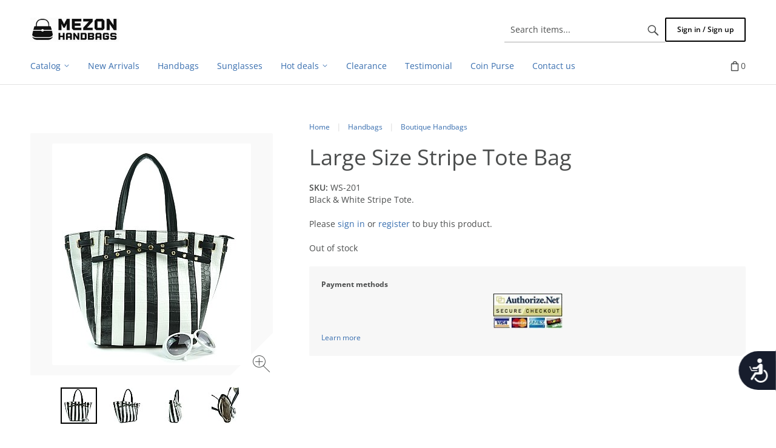

--- FILE ---
content_type: text/html; charset=utf-8
request_url: https://www.mezonhandbags.com/?target=main&widget=XLite%5CView%5CSlidebar&_=1769372475579
body_size: 1631
content:
<div id="ce3ed4c3fdc4acc68bddc2c6be4a435f" class="ajax-container-loadable ctrl-customer-main widget-slidebar" title="Wholesale Handbags, Purses, Crossbody &amp; Tote bags"  >
<script type='application/json' data-resource>
    {"widget":"XLite\\View\\Slidebar","css":["https:\/\/www.mezonhandbags.com\/var\/resources\/default\/https\/screen\/fec629ebb45e5d722bc985678a8aac9b.css","https:\/\/www.mezonhandbags.com\/var\/resources\/default\/https\/screen\/bef8b54525eb2f313a90011b6573ff12.css","\/assets\/web\/customer\/button\/css\/button.css"],"js":["\/assets\/web\/common\/vue\/vue.min.js","\/assets\/web\/common\/vue\/vuex.min.js","\/assets\/web\/common\/vue\/vue.loadable.js","\/assets\/web\/common\/vue\/vue.registerComponent.js","\/assets\/web\/common\/js\/vue\/vue.js","\/assets\/web\/common\/js\/vue\/component.js","\/assets\/web\/common\/js\/vue\/event_bus.js","\/assets\/web\/common\/js\/xcart.popup.js","\/assets\/web\/common\/js\/xcart.popup_button.js","\/assets\/web\/customer\/modules\/QSL\/CloudSearch\/init.js","\/assets\/web\/customer\/modules\/QSL\/CloudSearch\/loader.js","\/assets\/web\/customer\/js\/jquery.mmenu\/jquery.mmenu.min.all.js","\/assets\/web\/customer\/js\/slidebar.js","\/assets\/web\/customer\/js\/slidebar_options.js","\/assets\/web\/customer\/modules\/QSL\/FlyoutCategoriesMenu\/categories\/tree\/ajax-categories.js","\/assets\/web\/customer\/modules\/CDev\/SimpleCMS\/top_menu.js","\/assets\/web\/customer\/button\/js\/button.js","\/assets\/web\/customer\/button\/js\/login.js","\/assets\/web\/customer\/js\/login.js"]}
</script>
<script type='application/json' data-preloaded-labels>{"widget":"XLite\\View\\Slidebar","labels":{"Menu":"Menu","My account":"My account","More":"More","Back":"Back","Open submenu":"{name} (open submenu)","Title":"Title"}}</script>

<nav id="slidebar">
    <ul>
                    
        
  <ul class="menu menu-tree catalog-categories catalog-categories-tree">
          
    
          <li  class="active">
        <a href="https://www.mezonhandbags.com/?target=category&amp;category_id=269"  class="first">Catalog</a>
                  
  <ul class="menu menu-tree">
    
          <li >
        <a href="https://www.mezonhandbags.com/handbags/" >Handbags</a>
                  
  <ul class="menu menu-tree">
    
          <li >
        <a href="https://www.mezonhandbags.com/handbags/fashion-handbags/"  class="leaf">Fashion Handbags</a>
              </li>
          <li >
        <a href="https://www.mezonhandbags.com/handbags/boutique-handbags/"  class="leaf">Boutique Handbags</a>
              </li>
          <li >
        <a href="https://www.mezonhandbags.com/handbags/classic-bags/"  class="leaf">Classic Bags, Monogram</a>
              </li>
          <li >
        <a href="https://www.mezonhandbags.com/handbags/animal-print/"  class="leaf">Croc &amp; Animal Print</a>
              </li>
          <li >
        <a href="https://www.mezonhandbags.com/handbags/graffiti-handbag/"  class="leaf">Graffiti Handbag</a>
              </li>
          <li >
        <a href="https://www.mezonhandbags.com/handbags/plain-handbags/"  class="leaf">Plain Handbags</a>
              </li>
          <li >
        <a href="https://www.mezonhandbags.com/handbags/coin-purse/"  class="leaf">Coin Purse</a>
              </li>
          <li >
        <a href="https://www.mezonhandbags.com/handbags/wallets/"  class="leaf">Wallets</a>
              </li>
          <li >
        <a href="https://www.mezonhandbags.com/handbags/magazine-handbags/"  class="leaf">Magazine Handbags</a>
              </li>
          <li >
        <a href="https://www.mezonhandbags.com/handbags/straw-bags/"  class="leaf">Straw Bags</a>
              </li>
          <li >
        <a href="https://www.mezonhandbags.com/handbags/jelly-bags/"  class="leaf">Jelly Bags</a>
              </li>
          <li >
        <a href="https://www.mezonhandbags.com/handbags/evening-bags/"  class="leaf">Evening Bags</a>
              </li>
          <li >
        <a href="https://www.mezonhandbags.com/handbags/david-jones-bags/"  class="leaf">David Jones Bags</a>
              </li>
          <li >
        <a href="https://www.mezonhandbags.com/handbags/designer-handbags/"  class="leaf">Designer Handbags</a>
              </li>
          <li >
        <a href="https://www.mezonhandbags.com/handbags/oversized-handbags/"  class="leaf">Luggage &amp; Oversized Handbags</a>
              </li>
          <li >
        <a href="https://www.mezonhandbags.com/handbags/western-style/"  class="leaf">Western Style</a>
              </li>
          <li >
        <a href="https://www.mezonhandbags.com/handbags/rhinestone-bags/"  class="leaf">Rhinestone Bags</a>
              </li>
    
    
      </ul>

              </li>
          <li >
        <a href="https://www.mezonhandbags.com/shop-by-style/" >Shop By Style</a>
                  
  <ul class="menu menu-tree">
    
          <li >
        <a href="https://www.mezonhandbags.com/shop-by-style/sling-bags/"  class="leaf">Sling Bags</a>
              </li>
          <li >
        <a href="https://www.mezonhandbags.com/shop-by-style/coin-purse/" >Coin Purses</a>
                  
  <ul class="menu menu-tree">
    
          <li >
        <a href="https://www.mezonhandbags.com/shop-by-style/coin-purse/regular-size/"  class="leaf">Regular Size</a>
              </li>
          <li >
        <a href="https://www.mezonhandbags.com/shop-by-style/coin-purse/mini-size/"  class="leaf">Mini size</a>
              </li>
          <li >
        <a href="https://www.mezonhandbags.com/shop-by-style/coin-purse/large-size/"  class="leaf">Large size</a>
              </li>
    
    
      </ul>

              </li>
          <li >
        <a href="https://www.mezonhandbags.com/shop-by-style/satchel/"  class="leaf">Satchel</a>
              </li>
          <li >
        <a href="https://www.mezonhandbags.com/shop-by-style/hobo/"  class="leaf">Hobo</a>
              </li>
          <li >
        <a href="https://www.mezonhandbags.com/shop-by-style/shoulder-bags-backpack/"  class="leaf">Shoulder Bags, Backpack</a>
              </li>
          <li >
        <a href="https://www.mezonhandbags.com/shop-by-style/messenger-bags-cross-body/"  class="leaf">Messenger Bags ,Cross Body</a>
              </li>
          <li >
        <a href="https://www.mezonhandbags.com/shop-by-style/tote-bags/"  class="leaf">Tote Bags</a>
              </li>
          <li >
        <a href="https://www.mezonhandbags.com/shop-by-style/genuine-leather/"  class="leaf">Genuine Leather</a>
              </li>
          <li >
        <a href="https://www.mezonhandbags.com/shop-by-style/oversized-handbags/"  class="leaf">Oversized Handbags</a>
              </li>
          <li >
        <a href="https://www.mezonhandbags.com/shop-by-style/Celebrity-handbags/"  class="leaf">Magazine handbags</a>
              </li>
          <li >
        <a href="https://www.mezonhandbags.com/shop-by-style/handmade-purses/"  class="leaf">Handmade Purses</a>
              </li>
    
    
      </ul>

              </li>
          <li >
        <a href="https://www.mezonhandbags.com/hats-caps/" >Hats , Caps</a>
                  
  <ul class="menu menu-tree">
    
          <li >
        <a href="https://www.mezonhandbags.com/hats-caps/straw-hats/"  class="leaf">Straw Hats, Summer Hat</a>
              </li>
          <li >
        <a href="https://www.mezonhandbags.com/hats-caps/rhinestone-hats/"  class="leaf">Rhinestone Hats</a>
              </li>
          <li >
        <a href="https://www.mezonhandbags.com/hats-caps/dressy-sinamay/"  class="leaf">Dressy Sinamay</a>
              </li>
          <li >
        <a href="https://www.mezonhandbags.com/hats-caps/dressy-organza/"  class="leaf">Dressy  Organza</a>
              </li>
          <li >
        <a href="https://www.mezonhandbags.com/hats-caps/Dressy-Hats/"  class="leaf">Dressy Hats</a>
              </li>
          <li >
        <a href="https://www.mezonhandbags.com/hats-caps/cowboy-hats/"  class="leaf">Cowboy Hats</a>
              </li>
          <li >
        <a href="https://www.mezonhandbags.com/hats-caps/fascinators/"  class="leaf">Fascinators</a>
              </li>
          <li >
        <a href="https://www.mezonhandbags.com/hats-caps/dressy-braid/"  class="leaf">Dressy Satin Braid Hats</a>
              </li>
          <li >
        <a href="https://www.mezonhandbags.com/hats-caps/winter-beanies/"  class="leaf">Winter Beanies</a>
              </li>
    
    
      </ul>

              </li>
          <li >
        <a href="https://www.mezonhandbags.com/jewelry/" >Jewelry</a>
                  
  <ul class="menu menu-tree">
    
          <li >
        <a href="https://www.mezonhandbags.com/jewelry/sunglasses/" >Sunglasses</a>
                  
  <ul class="menu menu-tree">
    
          <li >
        <a href="https://www.mezonhandbags.com/jewelry/sunglasses/urban-sunglasses/"  class="leaf">Urban Sunglasses</a>
              </li>
          <li >
        <a href="https://www.mezonhandbags.com/jewelry/sunglasses/aviator-sunglasses/"  class="leaf">Aviator Sunglasses</a>
              </li>
    
    
      </ul>

              </li>
          <li >
        <a href="https://www.mezonhandbags.com/jewelry/Accessories/"  class="leaf">Accessories</a>
              </li>
          <li >
        <a href="https://www.mezonhandbags.com/jewelry/fashion-necklaces/"  class="leaf">Fashion Necklaces</a>
              </li>
          <li >
        <a href="https://www.mezonhandbags.com/jewelry/evening-glam-necklace-set/"  class="leaf">Evening Glam Necklace Set</a>
              </li>
          <li >
        <a href="https://www.mezonhandbags.com/jewelry/bracelets-bangles/"  class="leaf">Bracelets , Bangles</a>
              </li>
          <li >
        <a href="https://www.mezonhandbags.com/jewelry/earrings/"  class="leaf">Earrings</a>
              </li>
          <li >
        <a href="https://www.mezonhandbags.com/jewelry/rings/"  class="leaf">Rings</a>
              </li>
          <li >
        <a href="https://www.mezonhandbags.com/jewelry/Bridal/" >Bridal</a>
                  
  <ul class="menu menu-tree">
    
          <li >
        <a href="https://www.mezonhandbags.com/jewelry/Bridal/novelty/"  class="leaf">Novelty</a>
              </li>
          <li >
        <a href="https://www.mezonhandbags.com/jewelry/Bridal/wedding-jewelry/"  class="leaf">Wedding  Jewelry</a>
              </li>
          <li >
        <a href="https://www.mezonhandbags.com/jewelry/Bridal/wedding-hair-aceesories/"  class="leaf">Wedding Hair Aceesories</a>
              </li>
          <li >
        <a href="https://www.mezonhandbags.com/jewelry/Bridal/body/"  class="leaf">Body - Gloves, Belts</a>
              </li>
    
    
      </ul>

              </li>
          <li >
        <a href="https://www.mezonhandbags.com/jewelry/watches/"  class="leaf">Watches</a>
              </li>
    
    
      </ul>

              </li>
          <li >
        <a href="https://www.mezonhandbags.com/scarves/"  class="leaf">Scarves</a>
              </li>
          <li >
        <a href="https://www.mezonhandbags.com/clearance/"  class="leaf">Clearance</a>
              </li>
    
    
      </ul>

              </li>
    
    
          

      </ul>


        
    
                        
      
      <li  class="leaf">
                  <a href="https://www.mezonhandbags.com/newarrivals/" >
            <span>New Arrivals</span>
          </a>
                                    </li>
              
      
      <li  class="leaf">
                  <a href="https://www.mezonhandbags.com/handbags/" >
            <span>Handbags</span>
          </a>
                                    </li>
              
      
      <li  class="leaf">
                  <a href="https://www.mezonhandbags.com/jewelry/sunglasses/" >
            <span>Sunglasses</span>
          </a>
                                    </li>
              
      
      <li  class="leaf has-sub">
                  <a href="https://www.mezonhandbags.com/clearance/" >
            <span>Hot deals</span>
          </a>
                          <ul class="horizontal-flyout-menu sublevel">
      
      
      <li  class="leaf has-sub">
                  <a href="?target=special_offers" >
            <span>Special offers</span>
          </a>
                          <ul class="horizontal-flyout-menu sublevel">
      
      
      <li  class="leaf">
                  <a href="/free-accessories-with-value-of-20-to-45.html" >
            <span>Free Gifts On All Oreders</span>
          </a>
                                    </li>
              
      </ul></li>
      <li  class="leaf">
                  <a href="https://www.mezonhandbags.com/sale_products/" >
            <span>Sale</span>
          </a>
                                    </li>
              
      </ul></li>
      <li  class="leaf">
                  <a href="https://www.mezonhandbags.com/clearance/" >
            <span>Clearance</span>
          </a>
                                    </li>
              
      
      <li  class="leaf">
                  <a href="/?target=testimonials" >
            <span>Testimonial</span>
          </a>
                                    </li>
              
      
      <li  class="leaf">
                  <a href="https://www.mezonhandbags.com/shop-by-style/coin-purse/" >
            <span>Coin Purse</span>
          </a>
                                    </li>
              
      
      <li  class="leaf last">
                  <a href="https://www.mezonhandbags.com/contact_us/" >
            <span>Contact us</span>
          </a>
                </li>
    

  <li>
    <div class="Panel" id="account-navbar-panel">
      <ul class="Inset">
        
                  




        
                  <li class="additional-menu-wrapper">
    <ul class="Inset additional-menu">
      
              
      
    </ul>
  </li>
    <li class="additional-menu-wrapper">
    <div class="Inset additional-menu">
      
<ul class="sign-in_block">
	<li class="account-link-sign_in">
	    <button type="button" class="btn  regular-button  popup-button popup-login" data-without-close="1">
<script type="text/x-cart-data">
{"url_params":{"target":"login","widget":"\\XLite\\View\\Authorization","fromURL":"https:\/\/www.mezonhandbags.com\/"}}
</script>

<span>Sign in / Sign up</span>
</button>

	</li>
</ul>


    </div>
  </li>

      </ul>
    </div>
      </li>

    </ul>
</nav>
</div>

--- FILE ---
content_type: text/javascript
request_url: https://www.mezonhandbags.com/var/resources/js/8c3c8833d22a6eadc41363dc9f64f23711f0c31c7d56ad76f53aee567c438a64.js?tstamp=1769372198
body_size: 3167
content:

/* AUTOGENERATED: wholesale_product_page.js */
/* vim: set ts=2 sw=2 sts=2 et: */

/**
 * Copyright (c) 2001-present X-Cart Holdings LLC. All rights reserved.
 * See https://www.x-cart.com/license-agreement.html for license details.
 */

function getWholesaleParams(product)
{
  var base = jQuery('.product-info-' + product.product_id);

  return {
    quantity: jQuery(".product-qty input[type='number']", base).val()
  };
}

function getWholesaleTriggers()
{
  return ".product-qty input[type='text']";
}

function getWholesaleShadowWidgets()
{
    return '.widget-fingerprint-product-price';
}

function bindWholesaleTriggers()
{
  var handler = function (productId, qty) {
    xcart.trigger('update-product-page', productId);
  };

  var timer;
  var forms = jQuery(".product-qty.wholesale-price-defined input[type='number']").closest('form');

  if (forms) {
    forms.each(function(id, obj) {
      var productId = jQuery('input[name="product_id"]', obj).val();
      before_handler(obj, timer, handler, productId);
    });
  }
}

function before_handler(obj, timer, handler, productId) {
  jQuery(".product-qty.wholesale-price-defined input[type='number']", obj)
    .one(
      'input',
      function (event) {
        clearTimeout(timer);
        timer = setTimeout(
          function () {
            var ctrl = event.currentTarget.commonController;
            if (ctrl.isChanged() && ctrl.validate(true)) {
              ctrl.saveValue();
              handler(productId);
            } else {
              before_handler(obj, timer, handler, productId);
            }
          },
          2000
        );
    });
}

xcart.registerWidgetsParamsGetter('update-product-page', getWholesaleParams);
xcart.registerWidgetsTriggers('update-product-page', getWholesaleTriggers);
xcart.registerTriggersBind('update-product-page', bindWholesaleTriggers);
xcart.registerShadowWidgets('update-product-page', getWholesaleShadowWidgets);
xcart.registerShadowWidgets('update-product-page', function(){
  return '.widget-fingerprint-product-wholesale-prices';
});
xcart.registerShadowWidgets('update-product-page', function(){
  return '.widget-fingerprint-wholesale-quantity';
});;
/* AUTOGENERATED: jquery.cycle2.flip.js */
/* Plugin for Cycle2; Copyright (c) 2012 M. Alsup; v20141007 */
!function(a){"use strict";function b(b){return{preInit:function(a){a.slides.css(d)},transition:function(c,d,e,f,g){var h=c,i=a(d),j=a(e),k=h.speed/2;b.call(j,-90),j.css({display:"flex",visibility:"visible","background-position":"-90px",opacity:1}),i.css("background-position","0px"),i.animate({backgroundPosition:90},{step:b,duration:k,easing:h.easeOut||h.easing,complete:function(){c.API.updateView(!1,!0),j.animate({backgroundPosition:0},{step:b,duration:k,easing:h.easeIn||h.easing,complete:g})}})}}}function c(b){return function(c){var d=a(this);d.css({"-webkit-transform":"rotate"+b+"("+c+"deg)","-moz-transform":"rotate"+b+"("+c+"deg)","-ms-transform":"rotate"+b+"("+c+"deg)","-o-transform":"rotate"+b+"("+c+"deg)",transform:"rotate"+b+"("+c+"deg)"})}}var d,e=document.createElement("div").style,f=a.fn.cycle.transitions,g=void 0!==e.transform||void 0!==e.MozTransform||void 0!==e.webkitTransform||void 0!==e.oTransform||void 0!==e.msTransform;g&&void 0!==e.msTransform&&(e.msTransform="rotateY(0deg)",e.msTransform||(g=!1)),g?(f.flipHorz=b(c("Y")),f.flipVert=b(c("X")),d={"-webkit-backface-visibility":"hidden","-moz-backface-visibility":"hidden","-o-backface-visibility":"hidden","backface-visibility":"hidden"}):(f.flipHorz=f.scrollHorz,f.flipVert=f.scrollVert||f.scrollHorz)}(jQuery);;
/* AUTOGENERATED: jquery.cycle2.swipe.min.js */
/* Plugin for Cycle2; Copyright (c) 2012 M. Alsup; v20141007 */
!function(a){"use strict";a.event.special.swipe=a.event.special.swipe||{scrollSupressionThreshold:10,durationThreshold:1e3,horizontalDistanceThreshold:30,verticalDistanceThreshold:75,setup:function(){var b=a(this);b.bind("touchstart",function(c){function d(b){if(g){var c=b.originalEvent.touches?b.originalEvent.touches[0]:b;e={time:(new Date).getTime(),coords:[c.pageX,c.pageY]},Math.abs(g.coords[0]-e.coords[0])>a.event.special.swipe.scrollSupressionThreshold&&b.preventDefault()}}var e,f=c.originalEvent.touches?c.originalEvent.touches[0]:c,g={time:(new Date).getTime(),coords:[f.pageX,f.pageY],origin:a(c.target)};b.bind("touchmove",d).one("touchend",function(){b.unbind("touchmove",d),g&&e&&e.time-g.time<a.event.special.swipe.durationThreshold&&Math.abs(g.coords[0]-e.coords[0])>a.event.special.swipe.horizontalDistanceThreshold&&Math.abs(g.coords[1]-e.coords[1])<a.event.special.swipe.verticalDistanceThreshold&&g.origin.trigger("swipe").trigger(g.coords[0]>e.coords[0]?"swipeleft":"swiperight"),g=e=void 0})})}},a.event.special.swipeleft=a.event.special.swipeleft||{setup:function(){a(this).bind("swipe",a.noop)}},a.event.special.swiperight=a.event.special.swiperight||a.event.special.swipeleft}(jQuery);;
/* AUTOGENERATED: jquery.cycle2.scrollVert.js */
/* Plugin for Cycle2; Copyright (c) 2012 M. Alsup; v20141007 */
!function(a){"use strict";a.fn.cycle.transitions.scrollVert={before:function(a,b,c,d){a.API.stackSlides(a,b,c,d);var e=a.container.css("overflow","hidden").height();a.cssBefore={top:d?-e:e,left:0,opacity:1,display:"flex",visibility:"visible"},a.animIn={top:0},a.animOut={top:d?e:-e}}}}(jQuery);;
/* AUTOGENERATED: jquery.cycle2.tile.js */
/* Plugin for Cycle2; Copyright (c) 2012 M. Alsup; v20141007 */
!function(a){"use strict";a.fn.cycle.transitions.tileSlide=a.fn.cycle.transitions.tileBlind={before:function(b,c,d,e){b.API.stackSlides(c,d,e),a(c).css({display:"flex",visibility:"visible"}),b.container.css("overflow","hidden"),b.tileDelay=b.tileDelay||"tileSlide"==b.fx?100:125,b.tileCount=b.tileCount||7,b.tileVertical=b.tileVertical!==!1,b.container.data("cycleTileInitialized")||(b.container.on("cycle-destroyed",a.proxy(this.onDestroy,b.API)),b.container.data("cycleTileInitialized",!0))},transition:function(b,c,d,e,f){function g(a){m.eq(a).animate(t,{duration:b.speed,easing:b.easing,complete:function(){(e?p-1===a:0===a)&&b._tileAniCallback()}}),setTimeout(function(){(e?p-1!==a:0!==a)&&g(e?a+1:a-1)},b.tileDelay)}b.slides.not(c).not(d).css("visibility","hidden");var h,i,j,k,l,m=a(),n=a(c),o=a(d),p=b.tileCount,q=b.tileVertical,r=b.container.height(),s=b.container.width();q?(i=Math.floor(s/p),k=s-i*(p-1),j=l=r):(i=k=s,j=Math.floor(r/p),l=r-j*(p-1)),b.container.find(".cycle-tiles-container").remove();var t,u={left:0,top:0,overflow:"hidden",position:"absolute",margin:0,padding:0};t=q?"tileSlide"==b.fx?{top:r}:{width:0}:"tileSlide"==b.fx?{left:s}:{height:0};var v=a('<div class="cycle-tiles-container"></div>');v.css({zIndex:n.css("z-index"),overflow:"visible",position:"absolute",top:0,left:0,direction:"ltr"}),v.insertBefore(d);for(var w=0;p>w;w++)h=a("<div></div>").css(u).css({width:p-1===w?k:i,height:p-1===w?l:j,marginLeft:q?w*i:0,marginTop:q?0:w*j}).append(n.clone().css({position:"relative",maxWidth:"none",width:n.width(),margin:0,padding:0,marginLeft:q?-(w*i):0,marginTop:q?0:-(w*j)})),m=m.add(h);v.append(m),n.css("visibility","hidden"),o.css({opacity:1,display:"flex",visibility:"visible"}),g(e?0:p-1),b._tileAniCallback=function(){o.css({display:"flex",visibility:"visible"}),n.css("visibility","hidden"),v.remove(),f()}},stopTransition:function(a){a.container.find("*").stop(!0,!0),a._tileAniCallback&&a._tileAniCallback()},onDestroy:function(){var a=this.opts();a.container.find(".cycle-tiles-container").remove()}}}(jQuery);;
/* AUTOGENERATED: script.js */
/* vim: set ts=2 sw=2 sts=2 et: */

/**
 * Copyright (c) 2001-present X-Cart Holdings LLC. All rights reserved.
 * See https://www.x-cart.com/license-agreement.html for license details.
 */

$(document).ready(function () {
    decorate(
        'ProductsListView',
        'openQuickLookParams',
        function (elem) {
            var params = arguments.callee.previousMethod.apply(this, arguments);
            params.ignoreCycle2Lib = true;

            return params;
        }
    );
});;
/* AUTOGENERATED: subscribe.js */
/* vim: set ts=2 sw=2 sts=2 et: */

/**
 * Copyright (c) 2001-present X-Cart Holdings LLC. All rights reserved.
 * See https://www.x-cart.com/license-agreement.html for license details.
 */

function SubscribeBlockView(base)
{
  var args = Array.prototype.slice.call(arguments, 0);
  this.callSupermethod('constructor', args);
  var s = this;
  xcart.bind('changeSuccessMessage', function (event, data) {
    if (data && typeof data.message !== 'undefined') {
      s.changeSuccessMessage(data.message)
    }
  });

  // Form
  var form = this.base
    ? this.base.find('.subscription-form-block form').get(0)
    : null;
  if (form) {
    form.commonController.enableBackgroundSubmit(
      undefined,
      _.bind(
        function(event, result){
          if (result.isValid && result.textStatus === 'success') {
            this.processSuccess();
          } else {
            this.processError();
          }
        },
        this
      )
    );
  }
}

extend(SubscribeBlockView, ALoadable);

SubscribeBlockView.autoload = function()
{
  jQuery('.subscription-block').each(
    function() {
      new SubscribeBlockView(this);
    }
  );
};

// Widget target
SubscribeBlockView.prototype.widgetTarget = 'newsletter_subscriptions';

// Widget class name
SubscribeBlockView.prototype.widgetClass = '\\XC\\NewsletterSubscriptions\\View\\SubscribeBlock';

SubscribeBlockView.prototype.processSuccess = function()
{
  this.base.find('.subscription-form-block').hide();

  this.base.find('.subscription-error-block').hide();

  this.base.find('.subscription-success-block').removeClass('hidden');
  this.base.find('.subscription-success-block').show();
}

SubscribeBlockView.prototype.processError = function()
{
  this.base.find('.subscription-error-block').removeClass('hidden');
  this.base.find('.subscription-error-block').show();
}

// Get event namespace (prefix)
SubscribeBlockView.prototype.getEventNamespace = function()
{
  return 'NewsletterSubscriptions';
}

SubscribeBlockView.prototype.changeSuccessMessage = function (message) {
  this.base.find('.subscription-success-block').html(message)
}

xcart.autoload(SubscribeBlockView);;
/* AUTOGENERATED: jquery_footer.js */
/* vim: set ts=2 sw=2 sts=2 et: */

/**
 * Copyright (c) 2001-present X-Cart Holdings LLC. All rights reserved.
 * See https://www.x-cart.com/license-agreement.html for license details.
 */

// function footer () {
//   var fh = jQuery('#footer-area').height();
//   if (fh > 150) {
//     jQuery('#page').css('padding-bottom', fh);
//   }
// }

function mobileDropdown () {
  if (jQuery('#top-menu.dropdown-menu').hasClass('scrollable') == true) {
    jQuery('#top-menu.dropdown-menu').removeClass('scrollable').removeAttr('style');
  }
  var h1 = jQuery(window).height();
  var h2 = jQuery('#top-menu.dropdown-menu').height();
  var h3 = jQuery('.mobile_header ul.nav-pills').height();
  if (h1 < h2+h3) {
    jQuery('#top-menu.dropdown-menu').addClass('scrollable').height(h1-h3);
  }
}

jQuery(function () {
  mobileDropdown();
  jQuery(window).resize(mobileDropdown);
  jQuery(function () {
    jQuery('.top-main-menu a, .top-main-menu .primary-title').on('touchstart', function (e) {
      if (jQuery(this).hasClass('tap') !== true && jQuery(this).parent().parent().hasClass('tap') !== true) {
        jQuery('ul.tap, a.tap, .primary-title.tap').removeClass('tap');
      }
      if (jQuery(this).next('ul').length !== 0) {
        jQuery(this).toggleClass('tap');
        if (jQuery(this).hasClass('tap') == true) {
          e.preventDefault();
        }
        jQuery(this).next('ul').toggleClass('tap');
      }
      jQuery(document).on('touchstart', function (e) {
        if (jQuery(e.target).closest('.tap').length == 0) {
          jQuery('ul.tap, a.tap, .primary-title.tap').removeClass('tap');
        }
      });
    });
  });
});;
/* AUTOGENERATED: cloudsearch.js */
/* vim: set ts=2 sw=2 sts=2 et: */

/**
 * Copyright (c) 2001-present X-Cart Holdings LLC. All rights reserved.
 * See https://www.x-cart.com/license-agreement.html for license details.
 */

(function ($, w) {
  if (typeof w.Cloud_Search !== 'undefined') {
    w.Cloud_Search.EventHandlers.OnPopupRender.push(function (term, menu) {
      $('.block-products dd .price', menu).remove();
    });
  }
})(jQuery, window);;